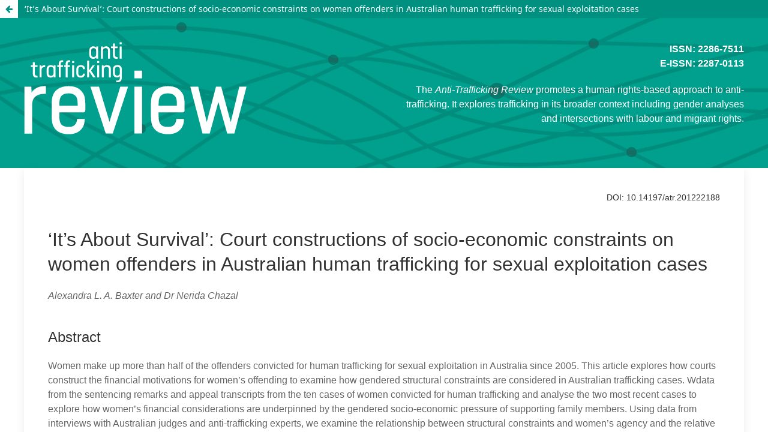

--- FILE ---
content_type: text/html; charset=utf-8
request_url: https://antitraffickingreview.org/index.php/atrjournal/article/view/616/486
body_size: 1064
content:
<!DOCTYPE html>
<html lang="en-US" xml:lang="en-US">
<head>
	<meta charset="utf-8">
	<meta name="viewport" content="width=device-width, initial-scale=1.0">
	<title>
		View of ‘It’s About Survival’: Court constructions of socio-economic constraints on women offenders in Australian human trafficking for sexual exploitation cases
							| Anti-Trafficking Review
			</title>

	
<meta name="generator" content="Open Journal Systems 3.3.0.19">
<meta name="keywords" content="anti-trafficking, human trafficking, trafficking in persons, journal, human trafficking journal, anti-trafficking journal, peer review, peer reviewed journal, sex work, prostitution, migration, trafficking, gender, women, human rights, labour rights, trafficked persons, anti-trafficking review, immigration, rights, crime, transnational crime">
	<link rel="stylesheet" href="https://antitraffickingreview.org/index.php/atrjournal/$$$call$$$/page/page/css?name=stylesheet" type="text/css" /><link rel="stylesheet" href="https://antitraffickingreview.org/index.php/atrjournal/$$$call$$$/page/page/css?name=font" type="text/css" /><link rel="stylesheet" href="https://antitraffickingreview.org/lib/pkp/styles/fontawesome/fontawesome.css?v=3.3.0.19" type="text/css" /><link rel="stylesheet" href="https://antitraffickingreview.org/plugins/generic/citations/css/citations.css?v=3.3.0.19" type="text/css" />
</head>
<body class="pkp_page_article pkp_op_view">

		<header class="header_view">

		
		<a href="https://antitraffickingreview.org/index.php/atrjournal/article/view/616" class="return">
			<span class="pkp_screen_reader">
				Return to Article Details
			</span>
		</a>

		<a href="https://antitraffickingreview.org/index.php/atrjournal/article/view/616" class="title">
			‘It’s About Survival’: Court constructions of socio-economic constraints on women offenders in Australian human trafficking for sexual exploitation cases
		</a>
	</header>

	<div id="htmlContainer" class="galley_view" style="overflow:visible;-webkit-overflow-scrolling:touch">
									<iframe name="htmlFrame" src="				https://antitraffickingreview.org/index.php/atrjournal/article/download/616/486?inline=1
			" title="HTML of ‘It’s About Survival’: Court constructions of socio-economic constraints on women offenders in Australian human trafficking for sexual exploitation cases" allowfullscreen webkitallowfullscreen></iframe>
	</div>
	<span class="Z3988" title="ctx_ver=Z39.88-2004&amp;rft_id=https%3A%2F%2Fantitraffickingreview.org%2Findex.php%2Fatrjournal%2Farticle%2Fview%2F616&amp;rft_val_fmt=info%3Aofi%2Ffmt%3Akev%3Amtx%3Ajournal&amp;rft.language=en_US&amp;rft.genre=article&amp;rft.title=Anti-Trafficking+Review&amp;rft.jtitle=Anti-Trafficking+Review&amp;rft.atitle=%E2%80%98It%E2%80%99s+About+Survival%E2%80%99%3A+Court+constructions+of+socio-economic+constraints+on+women+offenders+in+Australian+human+trafficking+for+sexual+exploitation+cases&amp;rft.artnum=616&amp;rft.stitle=&amp;rft.volume=&amp;rft.issue=18&amp;rft.aulast=Baxter&amp;rft.aufirst=Alexandra&amp;rft.date=2022-04-19&amp;rft.au=Dr+Nerida+Chazal&amp;rft_id=info%3Adoi%2F10.14197%2Fatr.201222188&amp;rft.pages=121-138&amp;rft.issn=2286-7511&amp;rft.eissn=2287-0113"></span>

</body>
</html>


--- FILE ---
content_type: text/html; charset=UTF-8
request_url: https://antitraffickingreview.org/index.php/atrjournal/article/download/616/486?inline=1
body_size: 19240
content:
<!doctype html>
<html>
<head>

<meta charset="UTF-8">
<title>‘It’s About Survival’: Court constructions of socio-economic constraints on women offenders in Australian human trafficking for sexual exploitation cases</title>
<!-- HEADER START -->
<!-- UIkit CSS -->
<link rel="stylesheet" href="https://cdnjs.cloudflare.com/ajax/libs/uikit/3.0.0-beta.30/css/uikit.min.css" />

<!-- jQuery is required -->
<script src="https://cdnjs.cloudflare.com/ajax/libs/jquery/3.2.1/jquery.min.js"></script>

<!-- UIkit JS -->
<script src="https://cdnjs.cloudflare.com/ajax/libs/uikit/3.0.0-beta.30/js/uikit.min.js"></script>
<script src="https://cdnjs.cloudflare.com/ajax/libs/uikit/3.0.0-beta.30/js/uikit-icons.min.js"></script>

<link rel="stylesheet" type="text/css" href="https://antitraffickingreview.org/atr-assets/css/article-styles.css">
</head>
<body>
<header class="atr-galley-header">
    <div class="uk-container">
    <div class="uk-child-width-expand@s  uk-margin-medium-top" uk-grid>
            <div class="">
                <img src="https://antitraffickingreview.org/atr-assets/images/atr-logo.png" alt="Anti-Trafficking Review" />
            </div>
            <div  class="uk-text-right">
<p><strong>ISSN: 2286-7511<br>E-ISSN: 2287-0113</strong></p>

<p>The <em>Anti-Trafficking Review</em> promotes a human
rights-based approach to anti-trafficking.
It explores trafficking in its broader context
including gender analyses and intersections
with labour and migrant rights.</p>
            </div>
    </div>
    </div>
</header>

<div class="uk-container">
<div class="uk-child-width-expand@s" uk-grid>
<div class="uk-width-1-1">
    <div class="uk-card uk-card-default uk-card-body">
<!-- HEADER END -->
<h6 style="text-align:right;">DOI: 10.14197/atr.201222188</h6>
<h2>‘It’s About Survival’: Court constructions of socio-economic constraints on women offenders in Australian human trafficking for sexual exploitation cases</h2>
<p class="author">Alexandra L. A. Baxter and Dr Nerida Chazal </p>

<h3>Abstract&nbsp;</h3>
<p>Women make up more than half of the offenders convicted for human trafficking for sexual exploitation in Australia since 2005. This article explores how courts construct the financial motivations for women’s offending to examine how gendered structural constraints are considered in Australian trafficking cases. Wdata from the sentencing remarks and appeal transcripts from the ten cases of women convicted for human trafficking and analyse the two most recent cases to explore how women’s financial considerations are underpinned by the gendered socio-economic pressure of supporting family members. Using data from interviews with Australian judges and anti-trafficking experts, we examine the relationship between structural constraints and women’s agency and the relative weight each of these factors are given in sentencing women trafficking offenders. In doing this, we explore the overlap between victimisation and offending and the tensions between structural constraints and agency, arguing that the former must be taken into consideration when sentencing women trafficking offenders.</p>
<p><strong>Keywords: </strong>human trafficking for sexual exploitation, structural constraints, agency, choice, women offenders, victim-offender overlap, sentencing</p>
<p>Please cite this article as: A L A Baxter and N Chazal, ‘“It’s About Survival”: Court constructions of socio-economic constraints on women offenders in Australian human trafficking for sexual exploitation cases’, <em>Anti-Trafficking Review</em>, issue 18, 2022, pp. 121-138, <a href="https://doi.org/10.14197/atr.201222188">https://doi.org/10.14197/atr.201222188</a></p>
<h3>Introduction<strong>&nbsp;</strong></h3>
<p>In Australia, between 2005 (when it ratified the United Nations <em>Protocol to Prevent, Supress and Punish Trafficking in Persons Especially Women and Children</em>) and 2019, sixteen individuals have been charged with human trafficking-related offences involving sexual exploitation (HTSE).<sup><a href="#_ftn1" id="_ftnref1">[1]</a></sup> Ten of these are women, meaning that 63 per cent of offenders convicted of HTSE in Australia are women. The United Nations Office on Drugs and Crime (UNODC) has consistently reported ‘that women feature highly among those prosecuted and convicted for offences related to trafficking of persons, especially when compared with other areas of crime’.<sup><a href="#_ftn2" id="_ftnref2">[2]</a></sup> UNODC also notes that there is a strong link between previous involvement in the sex industry and future involvement in trafficking networks.<sup><a href="#_ftn3" id="_ftnref3">[3]</a></sup> As such, women traffickers are particularly prevalent in HTSE. The percentages of women trafficking offenders has remained consistently high over the past decade,<sup><a href="#_ftn4" id="_ftnref4">[4]</a></sup> and an increasing body of literature has recognised that women play a prominent role as both victims and offenders of HTSE.<sup><a href="#_ftn5" id="_ftnref5">[5]</a></sup> These statistics challenge traditional representations of traffickers as being male organised crime figures who prey on women as their vulnerable victims,<sup><a href="#_ftn6" id="_ftnref6">[6]</a></sup> as this data shows women are not <em>solely</em> the victim of these crimes, but also facilitators of trafficking, and often both. Consequently, it is important to understand the factors that drive both women’s victimisation and offending.&nbsp;</p>
<p>In this article, we examine the sentencing remarks and appeal transcripts of women convicted of HTSE offences in Australia, as well as data from interviews with key Australian judges and anti-trafficking experts, to explore how courts construct socio-economic structural factors in women’s lives. Specifically, we look at the gendered nature of these factors, considering the support of dependents and familial burden as key elements in women’s offending. To begin, we explore the concepts of agency and structural constraints and outline the methodology for the project. We then collate the data from the ten women convicted of HTSE offences since 2005 and examine the tensions between structural constraints and agency in these cases. Finally, we analyse two recent Australian cases, <em>The Queen v Lay Foon Khoo</em> and <em>R v Kanbut</em>, both of which involve defendants who had familial responsibilities and financial burdens that underpinned their offending and victimisation. These cases demonstrate that the socio-economic disadvantage women face is often acknowledged during sentencing, but that underlying narratives of choice dominate court-constructed narratives (CCN) of women’s offending. The overlap of victim/offender roles in HTSE indicates a need to re-examine conceptualisations of structural constraints and agency in women’s pathways to both victimisation and offending. This discussion highlights that the complexity of this situation requires a rethinking of the structural constraints that contribute to women’s offending, even in situations where they have not been identified as a victim of trafficking prior to their offending.</p>
<h3>Methods</h3>
<p>The data collection was conducted by the primary author as part of a broader research project examining how courts construct the agency of women offenders in Australian HTSE cases. Initially, the primary author reviewed publicly available, Commonwealth prosecuted cases. To locate these cases, they undertook a search on the Commonwealth Department of Public Prosecutions (CDPP) website, as the CDPP acts as the prosecutorial body on all Australian Commonwealth cases. This search provided a list and summary of all Commonwealth human trafficking and slavery cases. From this list, they extracted those cases which fit the parameters of the research—cases involving women HTSE offenders. Once they identified these cases, they searched the sentencing remarks via a Google search, as these are publicly accessible documents. From the sentencing remarks, they identified the judges who sentenced these women. The primary author then conducted semi-structured qualitative interviews with six judges who were related to at least one of the identified cases. They further conducted interviews with five Australian anti-trafficking experts to supplement the interviews with the judges. Thematic content analysis (TCA) was undertaken by the primary author to identify and group different themes. During this process, the identified themes<sup><a href="#_ftn7" id="_ftnref7">[7]</a></sup> were thematically coded. A TCA was then undertaken to analyse the primary identified themes and their meaning.<sup><a href="#_ftn8" id="_ftnref8">[8]</a></sup> One of the main themes that emerged from this project relates to the key role that socio-economic constraints, underpinned by the need to support dependents, play in women’s victimisation and their consequent offending. As such, for this article, we re-analysed the larger data set to focus on the aspect of financial motivations, in regard to the oft-cited driver of the financial burden of familial support. To explore how a woman’s agency in relation to the constraint of familial financial burden is constructed by Australian courts in cases of HTSE in which women were identified as offenders, we analyse two recent cases in Australia.</p>
<p>The article seeks to explore how these factors are considered by courts through the lens of judges in relation to tensions between structural constraints and agency. Examining CCN is an important element in understanding how women trafficking offenders are sentenced and in improving responses to trafficking. However, we acknowledge that CCN represent a very small portion of trafficking cases in Australia, as many instances of trafficking are not detected and an even smaller proportion of detected cases reach the stage of prosecution and conviction.<sup><a href="#_ftn9" id="_ftnref9">[9]</a></sup> There have been criticisms of the framing of HTSE as a primarily criminal justice issue,<sup><a href="#_ftn10" id="_ftnref10">[10]</a></sup> and there are limitations to the heavy focus on prosecution in trafficking cases.<sup><a href="#_ftn11" id="_ftnref11">[11]</a></sup> Acknowledging these limitations, it is still important to understand how women’s agency and the structural constraints they face are represented and considered in the cases that do reach the stage of conviction.</p>
<h3>Tensions between Structure and Agency in Trafficking for Sexual Exploitation</h3>
<p>Agency and choice are key yet contested concepts in understandings of HTSE. The amount of agency and choice an actor is portrayed as having is determined by the role they play in the trafficking ‘story’. Dominant trafficking narratives clearly delineate roles of ‘victims’, ‘villains’, and ‘heroes’,<sup><a href="#_ftn12" id="_ftnref12">[12]</a></sup> and these archetypes dictate the amount of agency an individual is perceived to have in their experience of trafficking. As per Christie’s ‘ideal victim’ paradigm,<sup><a href="#_ftn13" id="_ftnref13">[13]</a></sup> victims are often constructed as having minimal, or constrained choice when it comes to their work in the sex industry and their cross-border migration. Indeed, radical and neo-abolitionist scholarship on trafficking argues that sex work is never a ‘choice’ under the patriarchal power structures that shape the global sex trade.<sup><a href="#_ftn14" id="_ftnref14">[14]</a></sup> In the context of victimhood, it is widely recognised that poverty and socio-economic pressures contribute to trafficking by creating the conditions under which vulnerable individuals are forced or coerced into migrating and working in the sex industry, making them susceptible to exploitation.<sup><a href="#_ftn15" id="_ftnref15">[15]</a></sup> Bales, for example, states ‘many if not most trafficking victims fall prey to this practice because they seek a better life or enhanced economic opportunities.’<sup><a href="#_ftn16" id="_ftnref16">[16]</a></sup></p>
<p>Within these constructions of trafficking, agency is often removed from the vocabulary of victimhood. This position emphasises the role of structural constraints, such as socio-economic disadvantage, in shaping a victim’s engagement in sex work or cross-border travel. An overreliance on these constraints limits the amount of agency afforded to victims in overarching trafficking narratives. However, evidence demonstrates that many women actively choose sex work and migration, or knowingly enter into situations where they are required to pay off large debts.<sup><a href="#_ftn17" id="_ftnref17">[17]</a></sup> Despite this, agency is often considered incompatible with understandings of victimhood and the ‘ideal victim’ in cases of HTSE.<sup><a href="#_ftn18" id="_ftnref18">[18]</a></sup> In addition, a focus on disadvantage in countries of origin can obscure the broader structures that contribute to vulnerabilities, such as harsh border regimes, unequal opportunities, and exploitative labour practices in both countries of origin and destination.<sup><a href="#_ftn19" id="_ftnref19">[19]</a></sup> This focus facilitates the construction of destination countries as the ‘heroes’ or ‘saviours’ of the trafficking story, a trope that is strengthened through the framing of trafficking as a criminal justice issue which destination countries must fight with prosecutions and punishments for trafficking offenders and through stricter migration policies.<sup><a href="#_ftn20" id="_ftnref20">[20]</a></sup></p>
<p>The result of these narratives is that, from a victimological perspective, women’s backgrounds and socio-economic constraints are considered important factors in understanding trafficking victimisation. However, when it comes to offending, structural factors are discarded in favour of agent-centric explanations. As agency is often seen as incompatible with victimhood, so too are structural constraints incompatible with offending. One example is the market-based, organised crime perspective, which applies rational choice theory to trafficking offences to explain how offenders weigh up the costs and benefits of trafficking in a detached and calculated way with a purely profit-driven approach. For example, Bales states, ‘many traffickers are involved in other transnational crimes. Criminal groups choose to traffic in persons, in part, because it is high-profit and often low-risk, because unlike other “commodities”, people can be used repeatedly, and because trafficking in persons does not require a large capital investment’.<sup><a href="#_ftn21" id="_ftnref21">[21]</a></sup> This approach aligns with the proliferation of rhetoric of trafficking as a transnational crime, and the consequent focus on pursuing prosecution as a priority in countries such as Australia.<sup><a href="#_ftn22" id="_ftnref22">[22]</a></sup></p>
<p>Depictions of offenders who choose to exploit vulnerable victims sustain the overarching trafficking discourse and popular imagery associated with anti-trafficking campaigns.<sup><a href="#_ftn23" id="_ftnref23">[23]</a></sup> This fits with the ‘female villains and exploited agents’ narrative identified by Macioti <em>et al</em>.<sup><a href="#_ftn24" id="_ftnref24">[24]</a></sup> However, as Ajzenstadt highlights, relying too heavily on agency to explain offending minimises the role of structural constraints in shaping an offender’s worldview and consequent choices.<sup><a href="#_ftn25" id="_ftnref25">[25]</a></sup> A dichotomous approach to agency (i.e., an offender has unconstrained agency while the victim has no or minimal agency) does not reflect the realities of trafficking victimisation and offending. Recent research has demonstrated that the line between victimisation and offending in trafficking is often blurred.<sup><a href="#_ftn26" id="_ftnref26">[26]</a></sup> In Australia, for example, five of the ten women convicted of HTSE offences were prior victims of human trafficking. Viewed through this lens, it is apparent that more nuanced understandings of agentic and structural factors are required.</p>
<p>Literature on offending women highlights the need to explore familial burden as considerable structural constraint in offenders’ lives that forms part of a wider background defined by broad socio-political constraints. As Hindelang, Gottredson and Garofalo highlight, structural constraints pose limitations on an individual’s behaviour and level of choice.<sup><a href="#_ftn27" id="_ftnref27">[27]</a></sup> They can shape an individual’s daily life, including decisions to engage in criminal or deviant behaviours or responses to victimisation.<sup><a href="#_ftn28" id="_ftnref28">[28]</a></sup> Oppressive structures reshape and confine women’s goals.<sup><a href="#_ftn29" id="_ftnref29">[29]</a></sup> A lack of viable economic opportunities resulting in a lack of financial security, coupled with a financial burden to support family, fuels the migration of women in search of better work opportunities. This process, combined with societal and cultural norms, which act to reinforce gender inequalities, render them vulnerable to the trafficking process, both victimisation and offending.<sup><a href="#_ftn30" id="_ftnref30">[30]</a></sup></p>
<h3>Socio-Economic Constraints of Women Defendants in Australian HTSE Cases</h3>
<p>Examining the ten women convicted of HTSE in Australia, eight sentencing remarks discussed the socio-economic constraints and financial factors associated with the women’s backgrounds and offending. The two remaining cases did not explicitly mention socio-economic factors and provided scant information on the offenders’ backgrounds. These cases were some of the earliest HTSE convictions in Australia and less was known about the patterns of offending relevant to prosecution and sentencing. Overall, 60 per cent of sentencing remarks discussed a woman’s financial burden to support family members, combined with economic disadvantages in the context of their offending, as indicated in Table 1 below. Table 1 provides the legal citation for the sentencing remarks pertaining to each woman offender and highlights whether the narrative within the sentencing remarks stated she was a prior victim of HTSE, and whether she experienced an economically disadvantaged background and a financial burden to support her family.</p>

<div class="uk-overflow-auto">
<table class="uk-table uk-table-divider uk-table-middle uk-table-striped uk-table-hover"><caption><h5>Table 1: Key facts relating to the ten convictions involving women HTSE offenders in Australia.</h5></caption>
<thead>
<tr>
<td>
<p><strong>Woman Offender</strong></p>
</td>
<td>
<p><strong>Case Citation</strong></p>
</td>
<td>
<p><strong>Prior Victim of HTSE</strong></p>
</td>
<td>
<p><strong>Economically Disadvantaged</strong></p>
<p><strong>Background</strong></p>
</td>
<td>
<p><strong>Financial Burden to Support Family</strong></p>
</td>
</tr>
</thead>
<tbody>
<tr>
<td>
<p>DS</p>
</td>
<td>
<p>The Queen v DS [2005] VCC (NB: judgment not available)</p>
</td>
<td>
<p>Yes</p>
</td>
<td>
<p>Unknown</p>
</td>
<td>
<p>Unknown</p>
</td>
</tr>
<tr>
<td>
<p>Wei TANG</p>
</td>
<td>
<p>R v Tang, Wei [2006] VCC 637</p>
</td>
<td>
<p>No</p>
</td>
<td>
<p>Yes</p>
</td>
<td>
<p>Unknown</p>
</td>
</tr>
<tr>
<td>
<p>Somsri YOTCHOMCHIN</p>
</td>
<td>
<p>R v Sieders &amp; R v Yotchomchin [2006] NSWDC 184</p>
</td>
<td>
<p>No</p>
</td>
<td>
<p>Yes</p>
</td>
<td>
<p>Yes</p>
</td>
</tr>
<tr>
<td>
<p>Sarisa LEECH</p>
</td>
<td>
<p>DPP (Cth) v Ho &amp; Leech [2009] VSC 495</p>
</td>
<td>
<p>Yes</p>
</td>
<td>
<p>Unknown</p>
</td>
<td>
<p>Unknown</p>
</td>
</tr>
<tr>
<td>
<p>Kanokporn TANUCHIT</p>
</td>
<td>
<p>R v McIvor and Tanuchit [2010] NSWDC 310</p>
</td>
<td>
<p>Yes</p>
</td>
<td>
<p>Yes</p>
</td>
<td>
<p>Unknown</p>
</td>
</tr>
<tr>
<td>
<p>Namthip NETTHIP</p>
</td>
<td>
<p>R v Netthip [2010] NSWDC 159</p>
</td>
<td>
<p>No</p>
</td>
<td>
<p>Yes</p>
</td>
<td>
<p>Yes</p>
</td>
</tr>
<tr>
<td>
<p>Watcharaporn NANTAHKHUM</p>
</td>
<td>
<p>R v Watcharaporn Nantahkhum SCC149 of 2010</p>
</td>
<td>
<p>Yes</p>
</td>
<td>
<p>Yes</p>
</td>
<td>
<p>Yes</p>
</td>
</tr>
<tr>
<td>
<p>Chee Mei WONG</p>
</td>
<td>
<p>R v Chee Mei Wong</p>
</td>
<td>
<p>No</p>
</td>
<td>
<p>Yes</p>
</td>
<td>
<p>Yes</p>
</td>
</tr>
<tr>
<td>
<p>Lay Foon KHOO</p>
</td>
<td>
<p>The Queen v Lay Foon KHOO [2017] 2105 of 2016</p>
</td>
<td>
<p>Yes</p>
</td>
<td>
<p>Yes</p>
</td>
<td>
<p>Yes</p>
</td>
</tr>
<tr>
<td>
<p>Rungnapha KANBUT</p>
</td>
<td>
<p>R v Kanbut [2019] NSWDC 931</p>
</td>
<td>
<p>No</p>
</td>
<td>
<p>Yes</p>
</td>
<td>
<p>Yes</p>
</td>
</tr>
</tbody>
</table>
</div>

<p>Poverty and disadvantage were specifically discussed in six of the cases, as identified in the table above. One anti-trafficking expert interviewed suggested many women who were trafficked, ‘were trying to make money, save money and send it home to siblings or children. That’s where they transferred their power to … saving other people in their family’.<sup><a href="#_ftn31" id="_ftnref31">[31]</a></sup> Reflected in the sentencing remarks, financial burdens formed structural socio-economic constraints that shaped offending. As another anti-trafficking expert stated:</p>
<p><em>Women are forced to make money to survive, or sometimes, they are forced to stay with violent partners who are continuing to exploit them, even using them to engage other women to be able to exploit them, for financial reasons.</em><sup><a href="#_ftn32" id="_ftnref32">[32]</a></sup></p>
<p>In considering these structural constraints, it is important not to deny women agency. Outside the court, these offenders were survivors, using the tools and knowledge they possessed to improve their lives after experiencing significant constraints. One expert with experience with cases of HTSE concluded during an interview that in these cases ‘it’s about survival … it was about a need to provide money for family members [and] extended families.’<sup><a href="#_ftn33" id="_ftnref33">[33]</a></sup></p>
<p>During an interview, one judge considered poverty a large motivating force for the victims choosing to undertake sex work in the cases analysed. This judge suggested that a woman’s decision to come to Australia under contract was ‘the impact of poverty on people. They willingly came to earn money’.<sup><a href="#_ftn34" id="_ftnref34">[34]</a></sup> This judge could also see the impact of poverty on the offenders and their decision to exploit others, rather than be the one exploited:</p>
<p style="padding-left: 30px;"><em>[People] become the trafficker just out of economic necessity … A person comes over here as a slave, she then works very hard and builds up money, and I suppose she opens a brothel herself and says, well, I’ll do the same thing. I’m sure that’s how it has happened. She’s realised that she’s been able to make her way, <strong>not the normal recommended way</strong> but … <strong>when you’ve come from a place of poverty that’s what happens, isn’t it</strong></em> [emphasis added].<sup><a href="#_ftn35" id="_ftnref35">[35]</a></sup></p>
<p>This judge, therefore, thought poverty and disadvantage largely motivated both the victims and offenders in a similar way as they were often from the same geographical area and experienced similar constraints. Consequently, interviews with the judges, including the extracts above, illuminate a strong understanding of the victim-offender cycle in these cases and, in interviews, attention is given to the relative force of structural constraints and women’s agency.</p>
<p>However, while an offender’s socioeconomic background gives context to offending in court, a nuanced understanding of the centrality of constraining structures is absent in sentencing. For example, the author of the pre-sentencing report tendered in Namthip Netthip’s sentencing stated:</p>
<p style="padding-left: 30px;"><em>The offender presented as a person who has chosen to earn a living on the fringe of society, appearing to take an amoral view of her profession [sex work] as the best available means to provide for her family. She appears to have few external resources, but for years has displayed an apparently consistent level of internal fortitude …</em></p>
<p style="padding-left: 30px;"><em>She has displayed a lifelong commitment to her birth family, and has, by her account, been driven by the need to financially support her parents and later her daughter.</em><sup><a href="#_ftn36" id="_ftnref36">[36]</a></sup></p>
<p>Here, although the financial burden Netthip faced is acknowledged, her choices are prioritised over this constraint. In addition, an offender’s previous experience of victimisation tended to heighten her culpability with some judges. For example, when interviewed, one judge stated:</p>
<p><em>You reckon a person who has been through it wouldn’t then subject others to it. I’m not saying that it’s aggravated by the fact that they’ve been previously [a victim], but it’s certainly not a factor that is going to reduce a matter … you would ask yourself, if you had been in slavery yourself, why would you impose it on anyone else?</em><sup><a href="#_ftn37" id="_ftnref37">[37]</a></sup></p>
<p>Similarly, another judge stated:</p>
<p style="padding-left: 30px;"><strong><em>She had experienced that herself and then to put that on somebody else is, is more serious, is more culpable</em></strong><em>. So, on the one hand, her experiences justified some sympathy but on the other hand those experiences should have led her to reject that imposition on others </em>[emphasis added]<em>.</em><sup><a href="#_ftn38" id="_ftnref38">[38]</a></sup></p>
<p>Given the enduring prominence of ‘choice’ as an explanation for offending, offenders’ social and economic constraints and their burdens for supporting dependents rarely mitigated sentences. The key mitigating factors for sentencing in these cases were an offender’s compliance with police and their level of remorse. For example, the appellate judges who re-sentenced DS stated there were significant mitigating circumstances that operated in her favour. These included ‘… [her] plea of guilty, her remorse and contrition, and the obviously significant help that she has provided to the police and immigration authorities’.<sup><a href="#_ftn39" id="_ftnref39">[39]</a></sup> These acts entitled DS to a 50 per cent reduction in her sentence. In addition, despite often experiencing socio-economic disadvantage and familial burden, women may be constructed as more culpable as they should have known better. This construction corresponds with Macioti <em>et al.</em>’s study which found that ‘white Australian male partners involved in the exploitation of sex workers in several slavery cases in Australia (including Queen vs. Wei Tang, Somsri, and Tanuchit) received more lenient sentences than their spouses.’<sup><a href="#_ftn40" id="_ftnref40">[40]</a></sup></p>
<h3>Case Studies: Women offenders and socio-economic constraints</h3>
<h4><em>Lay Foon KHOO</em></h4>
<p>Lay Foon Khoo was born and grew up in Malaysia. She was charged with one count of organising or facilitating the entry of Ms Lai into Australia, involving deception about the fact that Ms Lai would be required to provide sexual services. Hardship was a prominent element of Lay Foon Khoo’s life from the moment she was born. During sentencing, the judge described Khoo’s harsh upbringing:</p>
<p style="padding-left: 30px;"><em>Your background has been a very distressing one and it’s been a very hard life you have led. You were born in prison because of your parents being imprisoned for drug trafficking. You’ve spent the first three years of your life in that environment</em>.<sup><a href="#_ftn41" id="_ftnref41">[41]</a></sup></p>
<p>After she moved out of this environment, Khoo lived with her older sister, uncle, aunt, and grandmother, who raised her. However, her life did not improve. Khoo’s family treated her badly due to the circumstances of her birth. Khoo was beaten and because her mother worked in the sex industry, she was bullied at school.<sup><a href="#_ftn42" id="_ftnref42">[42]</a></sup></p>
<p>In addition to the abuse Khoo suffered as a child, the sentencing judge stated all three of Khoo’s primary relationships were abusive. Her first husband gambled, cheated on her, and was violent towards her. Her second husband was also abusive, and her partner at the time of sentencing was reportedly abusive as well. The sentencing judge acknowledged the burden of care placed upon Khoo during her relationship with her second husband:</p>
<p style="padding-left: 30px;"><em>This was also an abusive relationship and</em> <em>you were forced to support your second husband’s former wife and two children as well as your family and assist him with business dealings</em>.<sup><a href="#_ftn43" id="_ftnref43">[43]</a></sup></p>
<p>When Khoo’s second marriage ended, she was left with no money and attempted to sell her jewellery to raise the funds to travel to Australia.<sup><a href="#_ftn44" id="_ftnref44">[44]</a></sup> This would indicate Khoo had endeavoured to come to Australia prior to meeting Kathy Wong, the woman who eventually arranged her travel. These circumstances, however, left her vulnerable to those who recruited her to work in Australia: Kathy Wong and Danny Cai.&nbsp;</p>
<p>While in Malaysia, Khoo commenced a friendship with Danny Cai and Kathy Wong, who informed Khoo of the prospect of coming to Australia to earn money as a sex worker. Danny Cai was a relation of Ms Cai, for whom Khoo worked once in Australia. Wong told Khoo she could earn a good income in Australia and offered to organise her travel and work arrangements. When Khoo told Wong she did not know anything about sex work, Wong told her that she would teach her. As Khoo needed to earn money to support her family financially, she agreed to come to Australia to work in the sex industry. However, she was not informed of the requirement to pay back fees associated with her travel costs and visa until after she arrived in Perth, nor was she aware she would not be able to retain possession of her passport.<sup><a href="#_ftn45" id="_ftnref45">[45]</a></sup> Khoo’s legal representation argued her choice was made in desperation:</p>
<p style="padding-left: 30px;"><em>When Ms Khoo was setting herself up to come to Perth to work as a prostitute, that wasn’t an easy choice for her to make. It wasn’t something that she wanted to do, but she was in a desperate situation. She had the good fortune to have her husband able to look after the children back in Malaysia, but she needed to earn money.</em><sup><a href="#_ftn46" id="_ftnref46">[46]</a></sup></p>
<p>This illustrates the impact of the financial burden placed upon Khoo, which resulted in her accepting work in the sex industry, so she could earn the income she needed to support her family.</p>
<p>Shortly after Khoo arrived in Australia, she began working for Ms Cai in her brothel. The sentencing judge suggested Ms Cai provided great assistance to Khoo, such as accommodation, clothing, and hygiene products, among other things. After Khoo ceased working at the brothel, she reportedly felt an obligation to Ms Cai. Using the term ‘pay back’, Khoo allegedly felt that she needed to repay Ms Cai’s favour by recruiting Ms Lai to work at Ms Cai’s brothel.<sup><a href="#_ftn47" id="_ftnref47">[47]</a></sup> Upon her arrival, Khoo and her partner picked Ms Lai up from the airport and bought her a sim card, groceries, and some personal hygiene products before taking her to the brothel where she was to work. This was like the treatment Khoo received from Ms Cai after she arrived in Australia. Ms Lai worked at the brothel for seven days before contacting the police.</p>
<p>The sentencing judge accepted there may have been a degree of pressure on Khoo by Ms Cai when she first arrived in Australia. Nonetheless, the judge further suggested that this pressure no longer existed as the fact Khoo was arranging for women to come from Asia to work for her demonstrated the friendship that now existed.<sup><a href="#_ftn48" id="_ftnref48">[48]</a></sup> However, this view does not take into account the power imbalance between Khoo and Ms Cai considering Khoo worked for Ms Cai in a situation where she was required to repay the costs associated with her travel and her passport had been taken from her. Khoo referred to Ms Cai as the Lady Boss throughout the arrangements for Ms Lai to come to Australia. The judge’s belief that a friendship now existed between Khoo and Ms Cai aligns with the ‘choice’ narrative and does not consider the coercive elements stemming from Khoo’s own victimisation by Ms Cai.</p>
<p>Khoo did not plead guilty, nor did she personally give evidence at the trial. The judge referred to a psychological report tendered during sentencing that suggested Khoo was ‘unable to acknowledge wrongdoing and unable to demonstrate an understanding of how [her] conduct [had] harmed the victim…’. The sentencing judge stated: ‘I accept that that’s in part because of the harsh treatment that you’ve received throughout your life and the circumstances of how you came to be working at the brothel in Australia …’.<sup><a href="#_ftn49" id="_ftnref49">[49]</a></sup> Khoo was therefore sentenced to a total of four years imprisonment. Khoo’s sentence could be considered especially harsh considering this case involved only one victim, who was exploited for six or seven days, in conjunction with Khoo’s own experiences as a trafficking victim and the socio-economic constraints she faced, which were both acknowledged by the judge.</p>
<h4><em>Rungnapha KANBUT</em></h4>
<p>Rungnapha Kanbut was born and grew up in Southern Thailand. The court did not consider Kanbut to be a victim of trafficking. However, the sentencing remarks reveal that her significant socio-economic constraints were considered during sentencing. The sentencing judge referred to a psychiatric report in which Kanbut stated ‘her family suffered significant financial challenges and often did not have enough money for food’.<sup><a href="#_ftn50" id="_ftnref50">[50]</a></sup> The judge stated during sentencing that after Kanbut was born, her family moved into their maternal grandmother’s small house where they lived with three aunts and one uncle, as her mother was unable to care for both Kanbut and her sister. Kanbut left school when she was 7 years old to help her mother care for her newborn sibling. When Kanbut was 13 or 14 years old, she began gruelling work as a farm hand, during which time she got up at 4 am to walk to the rubber plantation to begin work.<sup><a href="#_ftn51" id="_ftnref51">[51]</a></sup> Kanbut migrated to Australia because she wanted to provide a better life for her two older children, whom she had with her first partner in Thailand. Her actions in relation to her children were like those regarding her family when she was young; she did all she could for them to ensure they had the best life possible. However, Kanbut found the cultural differences between Thailand and Australia difficult to negotiate at times. A particular aspect of Thai culture, as noted in the sentencing remarks, is the practice of families relying on and helping each other when required. After Kanbut immigrated to Australia, four members of her family also came: her two children, her cousin, and her sister. All four depended heavily on Kanbut and, continuing her Thai cultural practice, she did everything she could to ensure each were cared for.</p>
<p>Kanbut’s daughter provided the first of six character references in support of Kanbut. In summarising this, the sentencing judge suggested Kanbut ‘found it difficult living in Australia compared to Thailand principally because of the lack of family support’,<sup><a href="#_ftn52" id="_ftnref52">[52]</a></sup> as in Thai culture, ‘the community supports each other very much’.<sup><a href="#_ftn53" id="_ftnref53">[53]</a></sup> Ms Barton, the daughter of Kanbut’s ex-partner, was another of the six people who provided the court a reference in support of Kanbut. In summarising this reference, the sentencing judge stated Kanbut ‘was a hard worker and had always been focused on providing for her family’.<sup><a href="#_ftn54" id="_ftnref54">[54]</a></sup> Furthermore, Kanbut ‘had a strong work ethic that is driven by wanting to provide for her family’.<sup><a href="#_ftn55" id="_ftnref55">[55]</a></sup> Ms Barton could not believe Kanbut had been found guilty of the charges, suggesting ‘it is relevant to think of the cultural differences and difficultly for some people immigrating to Australia’.<sup><a href="#_ftn56" id="_ftnref56">[56]</a></sup> Dr Bloomfield, Kanbut’s youngest son’s paediatrician, provided a report detailing some of her son’s medical issues. From this report, the sentencing judge summarised Kanbut’s ex-partner and father of her youngest son, ‘has experienced difficulties financially with employment and his health [and] has a limited capacity to provide continuous care... [As a result], this has increased the demands on [Kanbut] who is effectively his sole carer…’.<sup><a href="#_ftn57" id="_ftnref57">[57]</a></sup> Kanbut’s daughter stated (as summarised by the sentencing judge) that her mother had had a very tough life:</p>
<p style="padding-left: 30px;"><em>She had sacrificed her education so that her sister who had health problems could go to school. [Kanbut] worked in any way she could to help the family survive. She would find fruit and vegetables to sell at the markets, cook and do housework, cleaning and washing clothes. When it came to her own children she applied this same selflessness and did everything she could to give her children the best life and education possible.</em><sup><a href="#_ftn58" id="_ftnref58">[58]</a></sup></p>
<p>Each character reference from Kanbut’s friends and family highlights that Kanbut felt the burden of supporting her family financially, even when she was young.&nbsp;</p>
<p>Regarding Kanbut’s offending, she was one person participating in a larger organisation that operated between Australia and Thailand. Unlike Khoo, Kanbut was not involved in the recruitment of the two victims. However, she did manage the victims once they arrived in Australia. Kanbut explained where, when, and how each would work and organised their transport to and from the brothel. She was therefore charged with two counts of intentionally possessing a slave and two counts of exercising over a slave any powers attaching to the right of ownership, namely the power to use, in relation to two victims.<sup><a href="#_ftn59" id="_ftnref59">[59]</a></sup> Kanbut’s legal representation argued she had ‘provide[d] the victims with somewhere to live and provide[d] them with items for work’.<sup><a href="#_ftn60" id="_ftnref60">[60]</a></sup> Additionally, while they agreed that she had a hands-on role in the operation, they argued further that ‘she was not without compassion for the victims’,<sup><a href="#_ftn61" id="_ftnref61">[61]</a></sup> with which the sentencing judge agreed.<sup><a href="#_ftn62" id="_ftnref62">[62]</a></sup> These claims support the victims referring to Kanbut as ‘mother tac’, which translates into someone who looks after the contracted women.</p>
<p>However, the prosecution argued that Kanbut’s ‘conduct was planned and premeditated’.<sup><a href="#_ftn63" id="_ftnref63">[63]</a></sup> Further, she exploited the freedoms of two vulnerable women for her own financial gain. Similarly, the sentencing judge in R v Watcharaporn Nantahkhum suggested that ‘…the offence [in this case] was primarily committed for greed’.<sup><a href="#_ftn64" id="_ftnref64">[64]</a></sup> This judge, like the judge sentencing Kanbut, prioritised greed as the motivation for their actions, rather than framing their actions as a response to the socio-economic constraints they experienced, as discussed throughout the sentencing remarks. This aligns with the ‘choice’ narrative often applied to offenders. As Kanbut did not cooperate with law enforcement, nor show any remorse for her actions, she was not entitled to any reduction of her sentence. As a result, she was sentenced to eight years imprisonment.</p>
<p>Macioti <em>et al.</em> suggest, ‘[a]ccording to Rung’s<sup><a href="#_ftn65" id="_ftnref65">[65]</a></sup> defence counsel, Mr Clarke, the whole case was “a-washed with consent.” Instead, for the prosecution the victims’ consent to the slavery-like conditions was to be found irrelevant in the determination of whether they had been enslaved, a definition which was then accepted by the judge’.<sup><a href="#_ftn66" id="_ftnref66">[66]</a></sup> This highlights a difference between the way agency is viewed in relation to victims and offenders. Because the victim’s consent cannot be pointed to as a defence by the offender, the victim’s agency is denied, and the offenders’ agency is heightened. Similar to Khoo’s sentence, ‘Rung’s eight-year long sentence […] could be seen as harsh in comparison to these when taking into account the number of victims involved’.<sup><a href="#_ftn67" id="_ftnref67">[67]</a></sup></p>
<h3>Conclusion</h3>
<p>Narratives that depict trafficking in terms of clearly defined victims and villains reinforce the division between those who have agency (offenders) and those who do not (victims). This dichotomous view of the victim/offender, structural constraint/agency divide does not reflect the realities of trafficking for sexual exploitation. As this analysis has shown, a large proportion of women offenders have also been victims of HTSE (50 per cent of Australian cases), and many women have experienced significant socio-economic constraints and familial burdens that have shaped their pathways to both victimisation and offending. While many judges are aware of the constraints women face, the narrative of choice and agency dominates sentencing. One judge explained the reason behind this:</p>
<p style="padding-left: 30px;"><em>What quite often happens in the sentencing process, you’ll get perhaps a psychologist’s report or a pre-sentence report from community corrections, which will give you either in great detail, or not so much detail, information about the person’s background and life. In a lot of cases, you never hear from the defendant/the perpetrator. So, you’re going on second-hand information given to these other people.</em><sup><a href="#_ftn68" id="_ftnref68">[68]</a></sup></p>
<p>This highlights the need for offenders’ voices to be included during trials and sentencing. Offending women’s voices and experiences are notably absent in trafficking case adjudications, which leads to narrative tropes and imagery of victims and villains that misrepresent the complex socio-economic constraints and financial burdens women experience. While these constraints can influence women’s offending, this does not mean women’s agency has been removed. Therefore, the inclusion of women’s own narratives can improve the understanding of the ways they exercise agency despite the powerful ability of these constraints to structure their offending. Considering this, these socio-economic constraints should be viewed as mitigating elements in the women’s sentencing.<sup><a href="#_ftn69" id="_ftnref69">[69]</a></sup> To facilitate a greater understanding of the impact of socio-economic structural constraints and previous victimisation in HTSE cases, judges need specific training on the complexities of the lives of women who have been identified as offenders. This is a scenario which needs to be openly addressed as part of the training, such as professional development programmes for judges and other criminal justice actors.<sup><a href="#_ftn70" id="_ftnref70">[70]</a></sup></p>
<p>In acknowledging the role that structural constraints, such as familial financial burden, play in shaping women’s offending, it is also important to avoid removing women’s agency altogether. For both victims and offenders, recognising that women make considered choices to better their circumstances is key to understanding the complexities of human trafficking. Doing so will shed light on the structural forces and global inequalities that contribute to trafficking while also incorporating nuanced understandings of gendered structural constraints when exploring women’s offending in HTSE. This point is supported by criminologists such as Ajzendstadt who argues that ‘women’s involvement in crime should be further analysed with the context of their gendered social positioning, which produces the framework for their individual decisions and their attempts to exercise control over their behaviour.’<sup><a href="#_ftn71" id="_ftnref71">[71]</a></sup> As this analysis has shown, women do have agency in shaping their lives. However, they make choices within socio-economic constraints, influenced by structural factors at both a micro and macro level that lead them to become both victims and offenders of trafficking for sexual exploitation.</p>



<div class="bio">
<p><strong>Alexandra L. A. Baxter</strong> is a PhD candidate at Flinders University. Her research examines the court’s construction of criminalised women’s agency in Australian HTSE cases relative to the victimisation and structural constraints they experienced. She has been consulted as an expert by the United Nations Office on Drugs and Crime on women human trafficking victims who are identified as acting in offending roles. Email: <a href="mailto:alexandra.baxter@flinders.edu.au">alexandra.baxter@flinders.edu.au</a></p>
<p><strong>Dr Nerida Chazal</strong> is a Lecturer in Criminology and Sociology at the University of South Australia. Her research specialities include gender violence, human trafficking, forced marriage, and international criminal justice. She has conducted research on the International Criminal Court and is currently undertaking research for the Australian Red Cross looking at victim support for modern slavery crimes. Email: <a href="mailto:nerida.chazal@unisa.edu.au">nerida.chazal@unisa.edu.au</a></p>
</div><!-- bio -->

<!-- NOTES START -->
<h3>Notes:</h3>
<div class="notes">
  <p><sup><a href="#_ftnref1" id="_ftn1">[1]</a></sup> &nbsp;&nbsp;&nbsp;&nbsp; A L A Baxter, ‘When the Line between Victimization and Criminalization Blurs: The victim-offender overlap observed in female offenders in cases of trafficking in persons for sexual exploitation in Australia’, <em>Journal of Human Trafficking</em>, vol. 6, issue 3, 2019, pp. 327–338, <a href="https://doi.org/10.1080/23322705.2019.1578579">https://doi.org/10.1080/23322705.2019.1578579.</a></p>
  <p><sup><a href="#_ftnref2" id="_ftn2">[2]</a></sup> &nbsp;&nbsp;&nbsp;&nbsp; I Chatzis <em>et al.</em>, <em>Female Victims of Trafficking for Sexual Exploitation as Defendants: A case law analysis</em>, United Nations Office on Drugs and Crime, Vienna, 2020, retrieved 18 January 2022, <a href="https://www.unodc.org/documents/human-trafficking/2020/final_Female_victims_of_trafficking_for_sexual_exploitation_as_defendants.pdf">https://www.unodc.org/documents/human-trafficking/2020/final_Female_victims_of_trafficking_for_sexual_exploitation_as_defendants.pdf</a>, p. 5.</p>
  <p><sup><a href="#_ftnref3" id="_ftn3">[3]</a></sup><em> &nbsp;&nbsp;&nbsp;&nbsp; Ibid.</em></p>
  <p><sup><a href="#_ftnref4" id="_ftn4">[4]</a></sup> &nbsp;&nbsp;&nbsp;&nbsp; See the <em>Global Report on Trafficking in Persons</em> from 2009 to 2018, <a href="https://www.unodc.org/unodc/data-and-analysis/glotip.html">https://www.unodc.org/unodc/data-and-analysis/glotip.html.</a></p>
  <p><sup><a href="#_ftnref5" id="_ftn5">[5]</a></sup> &nbsp;&nbsp;&nbsp;&nbsp; Chatzis <em>et al.</em>; E Veldhuizen-Ochodnicanova and E L Jeglic, ‘Of Madams, Mentors and Mistresses: Conceptualising the female sex trafficker in the United States’,<em> International Journal of Law, Crime and Justice</em>, vol. 64, 2021, pp. 1–13, <a href="https://doi.org/10.1016/j.ijlcj.2020.100455">https://doi.org/10.1016/j.ijlcj.2020.100455;</a> M Wijkman and E Kleemans, ‘Female Offenders of Human Trafficking and Sexual Exploitation’,<em> Crime, Law and Social Change</em>, vol. 72, 2019, pp. 53–72, <a href="https://doi.org/10.1007/s10611-019-09840-x">https://doi.org/10.1007/s10611-019-09840-x.</a></p>
  <p><sup><a href="#_ftnref6" id="_ftn6">[6]</a></sup> &nbsp;&nbsp;&nbsp;&nbsp; E O’Brien, ‘Human Trafficking Heroes and Villains: Representing the problem in anti-trafficking awareness campaigns’, <em>Social and Legal Studies</em>, vol. 25, no. 2, 2016, pp. 205–224, <a href="https://doi.org/10.1177/0964663915593410">https://doi.org/10.1177/0964663915593410.</a></p>
  <p><sup><a href="#_ftnref7" id="_ftn7">[7]</a></sup> &nbsp;&nbsp;&nbsp;&nbsp; The four main themes identified were: individual level, situational constraints in the women’s lives; constraint imposed by judges; systemic-level constraints; and additional constraints imposed by judges due to systemic constraints. This article examines the first theme relating to structural constraints at the individual level as constructed by judges.</p>
  <p><sup><a href="#_ftnref8" id="_ftn8">[8]</a></sup> &nbsp;&nbsp;&nbsp;&nbsp; H Joffe and L Yardley, ‘Content and Thematic Analysis’, in D F Marks and L Yardley (eds.), <em>Research Methods for Clinical and Health Psychology</em>, SAGE Publications, London, 2004, pp. 56–68.</p>
  <p><sup><a href="#_ftnref9" id="_ftn9">[9]</a></sup> &nbsp;&nbsp;&nbsp;&nbsp; S Lyneham, C Dowling, and S Bricknell, ‘Estimating the Dark Figure of Human Trafficking and Slavery Victimisation in Australia’, <em>Australian Institution of Criminology Statistical Bulletin</em>, 2019, p. 16.</p>
  <p><sup><a href="#_ftnref10" id="_ftn10">[10]</a></sup> &nbsp;&nbsp; D Davy, ‘Justice for Victims of Human Trafficking in Australia? Issues associated with Australia’s criminal justice response to trafficking in persons’, <em>Contemporary Justice Review</em>, vol. 20, issue 1, 2017, pp. 115–131, <a href="https://doi.org/10.1080/10282580.2016.1262773">https://doi.org/10.1080/10282580.2016.1262773.</a></p>
  <p><sup><a href="#_ftnref11" id="_ftn11">[11]</a></sup> &nbsp;&nbsp; M Segrave, S Milivojevic, and S Pickering, <em>Sex Trafficking and Modern Slavery: The Absence of Evidence</em>, Routledge, London, 2019.</p>
  <p><sup><a href="#_ftnref12" id="_ftn12">[12]</a></sup> &nbsp;&nbsp; O’Brien.</p>
  <p><sup><a href="#_ftnref13" id="_ftn13">[13]</a></sup> &nbsp;&nbsp; N Christie, ‘The Ideal Victim’, in E A Fattah (ed.), <em>From Crime Policy to Victim Policy: Reorienting the justice system</em>, Palgrave Macmillan, London, 1986, pp. 17–30.</p>
  <p><sup><a href="#_ftnref14" id="_ftn14">[14]</a></sup> &nbsp;&nbsp; L Gerassi, ‘A Heated Debate: Theoretical perspectives of sexual exploitation and sex work’, <em>Journal of Sociology and Social Welfare</em>, vol. 42, issue 4, 2015, pp. 79–100.</p>
  <p><sup><a href="#_ftnref15" id="_ftn15">[15]</a></sup> &nbsp;&nbsp; J R Barner, D Okech and M A Camp, ‘Socio-Economic Inequality, Human Trafficking and the Global Slave Trade’, <em>Societies</em>, vol. 4, no. 2, 2014, pp. 148–160, <a href="https://doi.org/10.3390/soc4020148">https://doi.org/10.3390/soc4020148.</a></p>
  <p><sup><a href="#_ftnref16" id="_ftn16">[16]</a></sup> &nbsp;&nbsp; K Bales, ‘What Predicts Human Trafficking?’, <em>International Journal of Comparative and Applied Criminal Justice</em>, vol. 31, issue 2, 2007, pp. 269–279, p. 269, <a href="https://doi.org/10.1080/01924036.2007.9678771">https://doi.org/10.1080/01924036.2007.9678771.</a></p>
  <p><sup><a href="#_ftnref17" id="_ftn17">[17]</a></sup> &nbsp;&nbsp; L M Agustín, ‘The Disappearing of a Migration Category: Migrants who sell sex’, <em>Journal of Ethnic and Migration Studies</em>, vol. 32, issue 1, 2006, pp. 29–47, <a href="https://doi.org/10.1080/13691830500335325">https://doi.org/10.1080/13691830500335325.</a></p>
  <p><sup><a href="#_ftnref18" id="_ftn18">[18]</a></sup> &nbsp;&nbsp; M Wijers, ‘Purity, Victimhood and Agency: Fifteen years of the UN Trafficking Protocol’, <em>Anti-Trafficking Review</em>, issue 4, 2015, pp. 56–79, <a href="https://doi.org/10.14197/atr.20121544">https://doi.org/10.14197/atr.20121544.</a></p>
  <p><sup><a href="#_ftnref19" id="_ftn19">[19]</a></sup> &nbsp;&nbsp; Segrave, Milivojevic and Pickering.</p>
  <p><sup><a href="#_ftnref20" id="_ftn20">[20]</a></sup> &nbsp;&nbsp; <em>Ibid.</em></p>
  <p><sup><a href="#_ftnref21" id="_ftn21">[21]</a></sup> &nbsp;&nbsp; Bales, p. 269.</p>
  <p><sup><a href="#_ftnref22" id="_ftn22">[22]</a></sup> &nbsp;&nbsp; Segrave, Milivojevic and Pickering.</p>
  <p><sup><a href="#_ftnref23" id="_ftn23">[23]</a></sup> &nbsp;&nbsp; O’Brien.</p>
  <p><sup><a href="#_ftnref24" id="_ftn24">[24]</a></sup> &nbsp;&nbsp; P G Macioti <em>et al.</em>, ‘Framing the Mother Tac: The racialised, sexualised and gendered politics of modern slavery in Australia’,<em> Social Sciences</em>, vol. 9, issue 11, 2020, pp. 192–219, <a href="https://doi.org/10.3390/socsci9110192">https://doi.org/10.3390/socsci9110192.</a></p>
  <p><sup><a href="#_ftnref25" id="_ftn25">[25]</a></sup> &nbsp;&nbsp; M Ajzenstadt, ‘The Relative Autonomy of Women Offenders’ Decision Making’, <em>Theoretical Criminology</em>, vol. 13, issue 2, 2009, pp. 201-225, <a href="https://doi.org/10.1177/1362480609102879">https://doi.org/10.1177/1362480609102879.</a></p>
  <p><sup><a href="#_ftnref26" id="_ftn26">[26]</a></sup> &nbsp;&nbsp; Baxter.</p>
  <p><sup><a href="#_ftnref27" id="_ftn27">[27]</a></sup> &nbsp;&nbsp; M J Hindelang, M R Gottredson and J Garofalo, <em>Victims of Personal Crime: An empirical foundation for a theory of personal victimization</em>, Ballinger, Cambridge, 1978.</p>
  <p><sup><a href="#_ftnref28" id="_ftn28">[28]</a></sup> &nbsp;&nbsp; J J Turanovic, T C Pratt and A R Piquero, ‘Structural Constraints, Risky Lifestyles, and Repeat Victimization’, <em>Journal of Quantitative Criminology</em>, vol. 34, 2016, pp. 251–274, <a href="https://doi.org/10.1007/s10940-016-9334-5">https://doi.org/10.1007/s10940-016-9334-5.</a></p>
  <p><sup><a href="#_ftnref29" id="_ftn29">[29]</a></sup> &nbsp;&nbsp; D T Meyers, ‘Feminism and Sex Trafficking: Rethinking some aspects of autonomy and paternalism’, <em>Ethical Theory and Moral Practice</em>, vol. 17, no. 3, 2014, pp. 427–441, <a href="https://doi.org/10.1007/s10677-013-9452-1">https://doi.org/10.1007/s10677-013-9452-1.</a></p>
  <p><sup><a href="#_ftnref30" id="_ftn30">[30]</a></sup> &nbsp;&nbsp; W M Konstantopoulos <em>et al.</em>, ‘An International Comparative Public Health Analysis of Sex Trafficking of Women and Girls in Eight Cities: Achieving a more effective health sector response’, <em>Journal of Urban Health: Bulletin of the New York Academy of Medicine</em>, vol. 90, no. 6, 2013, pp. 1194–1204, <a href="https://doi.org/10.1007/s11524-013-9837-4">https://doi.org/10.1007/s11524-013-9837-4.</a></p>
  <p><sup><a href="#_ftnref31" id="_ftn31">[31]</a></sup> &nbsp;&nbsp; Interview, Participant Three, Melbourne, 29 August 2018.</p>
  <p><sup><a href="#_ftnref32" id="_ftn32">[32]</a></sup> &nbsp;&nbsp; Interview, Participant Four, Melbourne, 18 June 2018.</p>
  <p><sup><a href="#_ftnref33" id="_ftn33">[33]</a></sup> &nbsp;&nbsp; Interview, Participant One, Melbourne, 1 March 2018.</p>
  <p><sup><a href="#_ftnref34" id="_ftn34">[34]</a></sup> &nbsp;&nbsp; Interview, Judge Three, Melbourne, 5 April 2018.</p>
  <p><sup><a href="#_ftnref35" id="_ftn35">[35]</a></sup> &nbsp;&nbsp; <em>Ibid</em>.</p>
  <p><sup><a href="#_ftnref36" id="_ftn36">[36]</a></sup> &nbsp;&nbsp; <em>R v Netthip</em> [2010] NSWDC 159, para. 21.</p>
  <p><sup><a href="#_ftnref37" id="_ftn37">[37]</a></sup> &nbsp;&nbsp; <em>Ibid</em>.</p>
  <p><sup><a href="#_ftnref38" id="_ftn38">[38]</a></sup> &nbsp;&nbsp; Interview, Judge Six, Canberra, 20 March 2020.</p>
  <p><sup><a href="#_ftnref39" id="_ftn39">[39]</a></sup> &nbsp;&nbsp; <em>R v DS</em> [2005] VSCA 99, p. 8.</p>
  <p><sup><a href="#_ftnref40" id="_ftn40">[40]</a></sup> &nbsp;&nbsp; Macioti <em>et al.</em>, p. 9.</p>
  <p><sup><a href="#_ftnref41" id="_ftn41">[41]</a></sup> &nbsp;&nbsp; <em>The Queen v Lay Foon KHOO</em> [2017] 2105 of 2016, p. 438.</p>
  <p><sup><a href="#_ftnref42" id="_ftn42">[42]</a></sup> &nbsp;&nbsp; <em>Ibid</em>., p. 439.</p>
  <p><sup><a href="#_ftnref43" id="_ftn43">[43]</a></sup> &nbsp;&nbsp; <em>Ibid.</em></p>
  <p><sup><a href="#_ftnref44" id="_ftn44">[44]</a></sup> &nbsp;&nbsp; <em>Ibid</em>.</p>
  <p><sup><a href="#_ftnref45" id="_ftn45">[45]</a></sup> &nbsp;&nbsp; <em>Ibid.,</em> p. 430.</p>
  <p><sup><a href="#_ftnref46" id="_ftn46">[46]</a></sup> &nbsp;&nbsp; <em>Ibid</em>.</p>
  <p><sup><a href="#_ftnref47" id="_ftn47">[47]</a></sup> &nbsp;&nbsp; <em>Ibid.,</em> p. 426.</p>
  <p><sup><a href="#_ftnref48" id="_ftn48">[48]</a></sup> &nbsp;&nbsp; <em>Ibid.,</em> p. 435.</p>
  <p><sup><a href="#_ftnref49" id="_ftn49">[49]</a></sup> &nbsp;&nbsp; <em>Ibid.,</em> p. 439.</p>
  <p><sup><a href="#_ftnref50" id="_ftn50">[50]</a></sup> &nbsp;&nbsp; R v Kanbut [2019] NSWDC 931 para. 76.</p>
  <p><sup><a href="#_ftnref51" id="_ftn51">[51]</a></sup> &nbsp;&nbsp; <em>Ibid</em>., para. 77.</p>
  <p><sup><a href="#_ftnref52" id="_ftn52">[52]</a></sup> &nbsp;&nbsp; <em>Ibid</em>.</p>
  <p><sup><a href="#_ftnref53" id="_ftn53">[53]</a></sup> &nbsp;&nbsp; <em>Ibid</em>., para. 110.</p>
  <p><sup><a href="#_ftnref54" id="_ftn54">[54]</a></sup> &nbsp;&nbsp; <em>Ibid</em>., para. 120.</p>
  <p><sup><a href="#_ftnref55" id="_ftn55">[55]</a></sup> &nbsp;&nbsp; <em>Ibid</em>., para. 125.</p>
  <p><sup><a href="#_ftnref56" id="_ftn56">[56]</a></sup> &nbsp;&nbsp; <em>Ibid</em>., para. 126.</p>
  <p><sup><a href="#_ftnref57" id="_ftn57">[57]</a></sup> &nbsp;&nbsp; <em>Ibid</em>., para. 161.</p>
  <p><sup><a href="#_ftnref58" id="_ftn58">[58]</a></sup> &nbsp;&nbsp; <em>Ibid</em>., para. 106.</p>
  <p><sup><a href="#_ftnref59" id="_ftn59">[59]</a></sup> &nbsp;&nbsp; <em>Ibid</em>., para. 2.</p>
  <p><sup><a href="#_ftnref60" id="_ftn60">[60]</a></sup> &nbsp;&nbsp; <em>Ibid</em>., para. 213.</p>
  <p><sup><a href="#_ftnref61" id="_ftn61">[61]</a></sup> &nbsp;&nbsp; <em>Ibid</em>., para. 218.</p>
  <p><sup><a href="#_ftnref62" id="_ftn62">[62]</a></sup> &nbsp;&nbsp; <em>Ibid</em>., para. 272.</p>
  <p><sup><a href="#_ftnref63" id="_ftn63">[63]</a></sup> &nbsp;&nbsp; <em>Ibid</em>., para. 192.</p>
  <p><sup><a href="#_ftnref64" id="_ftn64">[64]</a></sup> &nbsp;&nbsp; R v Watcharaporn Nantahkhum SCC149 of 2010, p. 10.</p>
  <p><sup><a href="#_ftnref65" id="_ftn65">[65]</a></sup> &nbsp;&nbsp; Rung is short for Rungnapha Kanbut.</p>
  <p><sup><a href="#_ftnref66" id="_ftn66">[66]</a></sup> &nbsp;&nbsp; Macioti <em>et al.</em>, p. 11.</p>
  <p><sup><a href="#_ftnref67" id="_ftn67">[67]</a></sup> &nbsp;&nbsp; <em>Ibid</em>., p. 8.</p>
  <p><sup><a href="#_ftnref68" id="_ftn68">[68]</a></sup> &nbsp;&nbsp; Interview, Judge Two, Sydney, 26 June 2018.</p>
  <p><sup><a href="#_ftnref69" id="_ftn69">[69]</a></sup> &nbsp;&nbsp; This article discusses women’s offending and the socio-economic constraints they face, as discussed during sentencing. This is not to say that male offenders do not face a similar financial burden to support their families, but further research is required in this area. If this was shown to be the case, this should similarly be considered by judges during sentencing.</p>
  <p><sup><a href="#_ftnref70" id="_ftn70">[70]</a></sup> &nbsp;&nbsp; It is important to note that the socio-economic constraints discussed within the sentencing remarks originated in the offender’s country of origin and therefore, to alleviate these, greater economic opportunities need to be provided to women in these countries. However, as this article speaks specifically to the way that Australian judges construct these elements, the recommendations have centred around judges and the sentencing process.</p>
  <p><sup><a href="#_ftnref71" id="_ftn71">[71]</a></sup> &nbsp;&nbsp; Ajzendstadt, p. 202.</p>
</div>
<!-- NOTES END -->

<!-- FOOTER START -->
</div>
</div>
</div>
</div>
<footer class="atr-footer">
    <div class="uk-container">
    <div class="uk-child-width-expand@s  uk-margin-medium-top uk-margin-medium-bottom" uk-grid>
            <div class="uk-text-center">
                <img style="width: 80px; height: 80px;" src="https://antitraffickingreview.org/atr-assets/images/clockss_original_logo.webp" alt="CLOCKSS">&nbsp;&nbsp; <img style="width: 80px; height: 80px;" src="https://antitraffickingreview.org/atr-assets/images/member-badge-member.webp" alt="Crossref Member Badge"> &nbsp; <img style="width: 319px; height: 80px;" src="https://www.antitraffickingreview.org/public/site/images/atradmin/DOAJ_ed.webp" alt="DOAJ">
            </div>
    </div>
    </div>
</footer>
<!-- FOOTER END -->

</body>
</html>


--- FILE ---
content_type: text/css
request_url: https://antitraffickingreview.org/atr-assets/css/article-styles.css
body_size: 628
content:
.author{
    font-style: italic;
}
.atr-article-image-100 {width:100px;}
.atr-article-image-150 {width:150px;}
.atr-article-image-200 {width:200px;}
.atr-article-image-250 {width:250px;}
.atr-article-image-300 {width:300px;}
.atr-article-image-350 {width:350px;}
.atr-article-image-400 {width:400px;}
.atr-article-image-450 {width:450px;}
.atr-article-image-500 {width:500px;}

.atr-article-image-left {
float:left; 
background:#282828; 
padding:10px; 
margin:0 20px 10px 0;
}

.atr-article-image-right {
float:right; 
background:#282828; 
padding:10px; 
margin:0 0 10px 20px;
}

.atr-article-image-center {
background:#282828; 
padding:10px; 
margin:0 auto 0 auto;
}

.atr-article-image-left img,
.atr-article-image-right img,
.atr-article-image-center img,
.atr-article-image-100 img,
.atr-article-image-150 img,
.atr-article-image-200 img,
.atr-article-image-250 img,
.atr-article-image-300 img,
.atr-article-image-350 img,
.atr-article-image-400 img,
.atr-article-image-450 img,
.atr-article-image-500 img
{
width: 100%;
height: auto;
}

.atr-article-image-caption {
color:#fff; 
margin:10px 0 0 0; 
padding:0;
font-family: arial, helvetica, san-serif;
font-size:10px;
line-height: 14px;
}

/*replacement style for uk-thumbnail with caption*/

.atr-thumbnail {
    box-shadow: 0 0 10px 0 rgba(0,0,0,0.12);
    margin: 60px auto;
    width:70%;
    height: auto;
}
.atr-thumbnail-caption {
    padding: 20px;
    color: #999;
}

.bio {
    border-top: 1px solid rgba(0,0,0,0.3);
    border-bottom: 1px solid rgba(0,0,0,0.3);
    padding: 30px;
    margin: 60px auto;
    width: 70%;
}
.bio p:last-child {
    margin: 0;
}

/* blockquote adjustment */
blockquote {
    font-size: 16px !important;
    line-height: 1.4;
    padding: 0 120px;
    font-style: normal !important;
    color: #666 !important;
}
blockquote footer {
    text-align: right;
    font-weight: bold;
}
/* uikit related styles for header and footer
=============================================*/
    body em {
        color: #666;
    }
    .atr-galley-header {
        background: url(https://antitraffickingreview.org/atr-assets/images/background.jpg) center top no-repeat;
        color: #fff;
        height: 250px;
    }
    .atr-galley-header em {
        color: #fff;
    }
    .atr-footer {
        background: url(https://antitraffickingreview.org/atr-assets/images/background.jpg) center top no-repeat;
    }